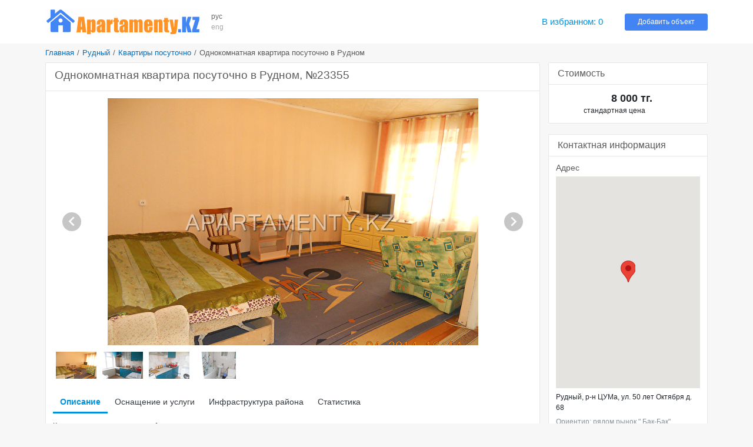

--- FILE ---
content_type: text/html; charset=UTF-8
request_url: https://www.apartamenty.kz/ru/rudniy/kvartiry_posutochno/odnokomnatnaya-kvartira-23355.html
body_size: 6126
content:
<!DOCTYPE html>
<html lang="ru">
<head>
    <meta name="yandex-verification" content="795f2423b2a50b13"/>
    <meta name='yandex-verification' content='7ba6281726341836'/>
    <meta name='yandex-verification' content='68fddfb658474458'/>
    <meta name='yandex-verification' content='4438b3d2ed126350'/>
    <meta name='yandex-verification' content='767213e6ebe4e451'/>
    <meta name="google-site-verification" content="RTQshoIrwK0fsmZfPU9TXfI2I51a_FFm4NdjyaGB8RU"/>
    <meta charset="UTF-8">
    <meta http-equiv="X-UA-Compatible" content="IE=edge">
    <meta name="viewport" content="width=device-width, initial-scale=1, shrink-to-fit=no">
    <meta name="author" content="/">
    <meta name="theme-color" content="#72A4F7">
    <meta name="msapplication-TileColor" content="#72A4F7">
    <meta name="csrf-param" content="_csrf-apartamenty-kz">
    <meta name="csrf-token" content="BGOiDWFWkaepcobehfdesohmjQeABfNwtsdF1WHI0V9WC-08BSenxMc13KTxghTX5xXFMtpBwxP8hS_jF4Cocg==">
    <title>Однокомнатная  квартира посуточно в Рудном | Рудный | APARTAMENTY.KZ</title>
    <meta name="keywords" content="Однокомнатная  квартира посуточно в Рудном Рудный, Квартиры посуточно Астана, предложения аренды Рудный, Казахстан, аренда квартир, гостиницы, отели и номера Рудный">
<meta name="description" content="Однокомнатная  квартира посуточно в Рудном, Город: Рудный, Район(-ы): р-н ЦУМа, Комнаты: 1, Спальных мест: 2">
<link href="/plugins/bootstrap4/css/bootstrap.min.css" rel="stylesheet">
<link href="/plugins/font-awesome5/css/fontawesome-all.min.css" rel="stylesheet">
<link href="/css/site.v.2.0.0.css" rel="stylesheet">
<script src="https://maps.googleapis.com/maps/api/js?key=AIzaSyAjkP8aoq4n6_gm5XAVg9KNIyRAiTbHQNQ"></script>
<script src="/plugins/markerclusterer/markerclusterer.js"></script>    <link rel="icon" href="/favicon.ico" type="image/x-icon">
    <link rel="shortcut icon" href="/favicon.ico" type="image/x-icon">
</head>
<body>


<header class="header">
    <div class="container">
        <div class="d-md-block d-sm-none d-none">
            <div class="row no-gutters align-items-center" style="padding: 14px 0">
                <div class="col-xl-12 col-lg-14 col-md-19 col-sm-25 col-40 pr-3">
                    <a href="/" title="Лучшие гостиницы и квартиры посуточно - APARTAMENTY.KZ"><img class="img-fluid" src="/images/logo.png" alt="APARTAMENTY.KZ"></a>                </div>
                <div class="col-xl-2 col-lg-2 col-md-4 col-sm-4 col-8 block-lang"
                     data-langs="рус,eng">
                    <a class="active" href="/ru/rudniy/kvartiry_posutochno/odnokomnatnaya-kvartira-23355.html">рус</a><a class="" href="/en/rudniy/apartments/onebedroom-apartment-in-rudny-23355.html">eng</a>                </div>
                <div class="col-xl-22 col-lg-20 col-md-7 d-md-block d-none">
                </div>
                <div class="col-xl-6 col-lg-6 col-md-10 col-sm-10 col-24">
                    <a id="favorites" class="favorites" href="/ru/favorites.html" rel="nofollow">В избранном: <span class="favorites-count">0</span></a>                </div>
                <div class="col-xl-6 col-lg-6 col-md-8 col-sm-10 col-24">
                    <a class="btn btn-info btn-block btn-add-object" href="https://admin.apartamenty.kz">Добавить объект</a>                </div>
            </div>
        </div>
        <div class="d-md-none d-sm-block d-block">
            <nav class="navbar navbar-light">
                <a class="navbar-brand" href="https://www.apartamenty.kz/" title="Лучшие гостиницы и квартиры посуточно - APARTAMENTY.KZ"><img class="img-fluid" src="/images/logo.png" alt="APARTAMENTY.KZ"></a>
                <button id="offcanvas-toggler" class="navbar-toggler" type="button">
                    <i class="fa fa-bars"></i>
                </button>
            </nav>
        </div>
    </div>
</header>

<!-- Offcanvas Start-->
<div class="offcanvas-overlay"></div>
<div class="offcanvas-menu">
    <a href="#" class="close-offcanvas"><i class="fa fa-bars"></i></a>
    <div class="offcanvas-inner">
        <h3 class="title">Поиск</h3>
        <div class="row pt-3 pb-3">
            <div class="col-48">
                <div class="input-group search-by-id">
                    <input type="text" class="form-control search-by-id-input" placeholder="Поиск по номеру"
                           aria-label="Поиск по номеру">
                    <span class="input-group-btn">
                        <button class="btn btn-search-by-id search-by-id-btn" type="button"><i class="fa fa-search"></i></button>
                    </span>
                </div>
            </div>
        </div>
        <div class="row">
            <div class="col-48">
                <div class="btn-group d-flex" role="group">
                    <a class="btn-secondary btn w-100" href="/ru/rudniy/kvartiry_posutochno/odnokomnatnaya-kvartira-23355.html">Русский</a><a class="btn-light btn w-100" href="/en/rudniy/apartments/onebedroom-apartment-in-rudny-23355.html">English</a>                </div>
            </div>
        </div>
        <ul>
            <li><a id="favorites-mobile" class="" href="/ru/favorites.html">В избранном: <span class="favorites-count">0</span></a></li>
            <li><a class="" href="https://admin.apartamenty.kz">Добавить объект</a></li>
        </ul>
    </div>
</div>

<div class="container">
    <ul class="breadcrumb"><li><a href="/">Главная</a></li>
<li><a href="/ru/rudniy.html">Рудный</a></li>
<li><a href="/ru/rudniy/kvartiry_posutochno.html">Квартиры посуточно</a></li>
<li class="active">Однокомнатная  квартира посуточно в Рудном</li>
</ul>
    
<div class="row">
    <div class="col">
            </div>
</div>
<div class="row">
    <div class="col-xl-36 col-lg-34 col-md-30 col-sm-48 col-48">
        
        <div class="card card-light mb-4">
    <div class="card-header">
        <h1 class="h2 text-gray">Однокомнатная  квартира посуточно в Рудном, №23355</h1>
    </div>
    <div class="card-body p-3">
        <div class="photo-block">
            <div id="object-photo">
                <img src="/images/big/apartments/23355/rudniy_kvartiry_posutochno_23355_11466234771.jpg" alt="Однокомнатная  квартира посуточно в Рудном">
                <div id="photo-next"><div class="arrow-next"></div></div>
                <div id="photo-prev"><div class="arrow-prev"></div></div>
            </div>
            <div id="object-photo-list" class="mt-2 mb-4 d-flex flex-wrap">
                                    <div data-src="/images/big/apartments/23355/rudniy_kvartiry_posutochno_23355_11466234771.jpg" style="width: 71px; height:48px">
                        <img src="/images/smallest/apartments/23355/rudniy_kvartiry_posutochno_23355_11466234771.jpg">
                    </div>
                                    <div data-src="/images/big/apartments/23355/rudniy_kvartiry_posutochno_23355_21466234771.jpg" style="width: 71px; height:48px">
                        <img src="/images/smallest/apartments/23355/rudniy_kvartiry_posutochno_23355_21466234771.jpg">
                    </div>
                                    <div data-src="/images/big/apartments/23355/rudniy_kvartiry_posutochno_23355_31466234771.jpg" style="width: 71px; height:48px">
                        <img src="/images/smallest/apartments/23355/rudniy_kvartiry_posutochno_23355_31466234771.jpg">
                    </div>
                                    <div data-src="/images/big/apartments/23355/rudniy_kvartiry_posutochno_23355_41466234771.jpg" style="width: 71px; height:48px">
                        <img src="/images/smallest/apartments/23355/rudniy_kvartiry_posutochno_23355_41466234771.jpg">
                    </div>
                            </div>
        </div>
        <ul class="nav nav-object" role="tablist">
            <li class="nav-item">
                <a class="nav-link active" href="#info" aria-controls="info" role="tab"
                   data-toggle="tab" aria-selected="true">Описание</a>
            </li>
                            <li class="nav-item">
                    <a class="nav-link" href="#inv" aria-controls="inv" role="tab" data-toggle="tab"
                       aria-selected="false">Оснащение и услуги</a>
                </li>
                                        <li class="nav-item">
                    <a class="nav-link" href="#infra" aria-controls="infra" role="tab"
                       data-toggle="tab" aria-selected="false">Инфраструктура района</a>
                </li>
                        <li class="nav-item">
                <a class="nav-link" href="#stats" aria-controls="stats" role="tab"
                   data-toggle="tab" aria-selected="false">Статистика</a>
            </li>
        </ul>
        <div class="tab-content">
            <div role="tabpanel" class="tab-pane show active" id="info" aria-labelledby="info-tab">
                <div class="pt-3 pb-3">
                    <div class="row pb-2">
                        <div class="col-10">Комнаты</div>
                        <div class="col-38">1</div>
                    </div>
                    <div class="row pb-2">
                        <div class="col-10">Площадь</div>
                        <div class="col-38">32 кв.м.</div>
                    </div>
                                            <div class="row pb-2">
                            <div class="col-10">Этаж</div>
                            <div class="col-38">1</div>
                        </div>
                                        <div class="row pb-3">
                        <div class="col-10">Спальные места</div>
                        <div class="col-38">2</div>
                    </div>
                    <p>Однокомнатная квартира посуточно, понедельно в городе Рудный. В квартире имеется все необходимое для комфортного проживания. Рядом охраняемая стоянка .</p>                                    </div>
            </div>
                            <div role="tabpanel" class="tab-pane fade" id="inv" aria-labelledby="inv-tab">
                    <div class="row pt-2 pb-2">
                        <div class="col-md-16 col-sm-24"><span class="inv-item">
                                <span class="inv-icon" style="background-position:-406px 0px"> </span>холодильник</span></div><div class="col-md-16 col-sm-24"><span class="inv-item">
                                <span class="inv-icon" style="background-position:-667px 0px"> </span>микроволновая печь</span></div><div class="col-md-16 col-sm-24"><span class="inv-item">
                                <span class="inv-icon" style="background-position:-464px 0px"> </span>плита</span></div><div class="col-md-16 col-sm-24"><span class="inv-item">
                                <span class="inv-icon" style="background-position:-609px 0px"> </span>чайник</span></div><div class="col-md-16 col-sm-24"><span class="inv-item">
                                <span class="inv-icon" style="background-position:-435px 0px"> </span>стиральная машина</span></div><div class="col-md-16 col-sm-24"><span class="inv-item">
                                <span class="inv-icon" style="background-position:-203px 0px"> </span>телефон</span></div><div class="col-md-16 col-sm-24"><span class="inv-item">
                                <span class="inv-icon" style="background-position:-261px 0px"> </span>кондиционер</span></div><div class="col-md-16 col-sm-24"><span class="inv-item">
                                <span class="inv-icon" style="background-position:-870px 0px"> </span>пылесос</span></div><div class="col-md-16 col-sm-24"><span class="inv-item">
                                <span class="inv-icon" style="background-position:-841px 0px"> </span>утюг, гладильная доска</span></div><div class="col-md-16 col-sm-24"><span class="inv-item">
                                <span class="inv-icon" style="background-position:-783px 0px"> </span>столовые приборы, посуда</span></div><div class="col-md-16 col-sm-24"><span class="inv-item">
                                <span class="inv-icon" style="background-position:-58px 0px"> </span>кабельное TV</span></div><div class="col-md-16 col-sm-24"><span class="inv-item">
                                <span class="inv-icon" style="background-position:-1015px 0px"> </span>сушилка для белья</span></div><div class="col-md-16 col-sm-24"><span class="inv-item">
                                <span class="inv-icon" style="background-position:-1131px 0px"> </span>постельное белье, полотенца</span></div><div class="col-md-16 col-sm-24"><span class="inv-item">
                                <span class="inv-icon" style="background-position:-522px 0px"> </span>Wi-Fi</span></div><div class="col-md-16 col-sm-24"><span class="inv-item">
                                <span class="inv-icon" style="background-position:-116px 0px"> </span>душевая кабина</span></div><div class="col-md-16 col-sm-24"><span class="inv-item">
                                <span class="inv-icon" style="background-position:-145px 0px"> </span>ванна</span></div><div class="col-md-16 col-sm-24"><span class="inv-item">
                                <span class="inv-icon" style="background-position:-1247px 0px"> </span>не курить</span></div><div class="col-md-16 col-sm-24"><span class="inv-item">
                                <span class="inv-icon" style="background-position:-1218px 0px"> </span>счет на оплату</span></div>                    </div>
                </div>
                                        <div role="tabpanel" class="tab-pane fade" id="infra" aria-labelledby="infra-tab">
                    <div class="row pt-2 pb-2">
                        <div class="col-md-16 col-sm-24">
                                <span class="infra-item">Кафе</span></div><div class="col-md-16 col-sm-24">
                                <span class="infra-item">Магазин</span></div><div class="col-md-16 col-sm-24">
                                <span class="infra-item">Банкомат</span></div><div class="col-md-16 col-sm-24">
                                <span class="infra-item">Парковка на улице</span></div><div class="col-md-16 col-sm-24">
                                <span class="infra-item">Бутики одежды</span></div><div class="col-md-16 col-sm-24">
                                <span class="infra-item">Аптека</span></div><div class="col-md-16 col-sm-24">
                                <span class="infra-item">Банк</span></div><div class="col-md-16 col-sm-24">
                                <span class="infra-item">Бассейн</span></div><div class="col-md-16 col-sm-24">
                                <span class="infra-item">Детская площадка</span></div>                    </div>
                </div>
                        <div role="tabpanel" class="tab-pane fade" id="stats" aria-labelledby="stats-tab">
                <div class="row pt-2 pb-2">
                    <table class="table">
                        <tr>
                            <td>Всего:</td>
                            <td>5051</td>
                        </tr>
                        <tr>
                            <td>За месяц:</td>
                            <td>39</td>
                        </tr>
                        <tr>
                            <td>За неделю:</td>
                            <td>18</td>
                        </tr>
                        <tr>
                            <td>Сегодня:</td>
                            <td>2</td>
                        </tr>
                    </table>
                </div>
            </div>
        </div>
    </div>
</div>



<a name="reviews"></a>
<div class="card card-light mb-4">
    <div class="card-header">
        <div class="h4 text-dark-gray">Отзывы</div>
    </div>
    <div class="card-body">
        <div class="comment-form-wrapper">
                            <div class="uauth_text">Чтобы оставить комментарий – авторизуйтесь через социальную сеть:</div>
                <div class="uauth_icon"><div id="uLogin"></div><script src="https://ulogin.ru/js/widget.js?display=panel&fields=first_name,last_name,photo&optional=&providers=vkontakte,odnoklassniki,facebook,twitter&hidden=&redirect_uri=https%3A%2F%2Fwww.apartamenty.kz%2Fru%2Frudniy%2Fkvartiry_posutochno%2Fodnokomnatnaya-kvartira-23355.html"></script></div>
                    </div>
    </div>
    <div class="card-body p-3">
        <div id="comment-block" data-pjax-container="" data-pjax-push-state data-pjax-timeout="1000"><div class="comment-container"></div></div>    </div>
</div>



    </div>
    <div class="col-xl-12 col-lg-14 col-md-18 col-sm-48 col-48">
        
<div class="card card-light mb-4">
    <div class="card-header">
        <div class="text-gray h4 m-0">Стоимость</div>
    </div>
    <div class="object card-body">
        <div class="row pt-3 pb-3">
            <div class="col-10">
                            </div>
            <div class="col-38">
                                    <div class="row">
                        <div class="col-28 price-default">
                            8 000 тг.                        </div>
                        <div class="col-20"></div>
                    </div>
                    <div class="row">
                        <div class="col price-text">
                            стандартная цена                        </div>
                    </div>
                            </div>
        </div>

            </div>
</div>

<div class="card card-light mb-4">
    <div class="card-header">
        <div class="text-gray h4 m-0">Контактная информация</div>
    </div>
    <div class="object card-body">
        <div class="p-3">
            <div class="text-gray h5">Адрес</div>
            <div id="map-object" style="height:360px"></div>
            <div class="pt-2 pb-2">
                Рудный, р-н ЦУМа, ул. 50 лет Октября д. 68                <div class="text-muted pt-2">
                    Ориентир: рядом рынок " Бак-Бак"                </div>
            </div>

            <div class="text-gray h5 pt-3 ">Телефон</div>
            <div class="text-center pb-3">
                <span style="display:block;padding-bottom: 4px">
                                <span style="display: inline-block;vertical-align: top;padding-top: 2px;">
                                <a href="tel:+7 (778) 203 31 74">+7 (778) 203 31 74</a></span> <img src="/images/whatsapp.png" title="Свяжитесь со мной по WhatsApp"> <img src="/images/viber.png" title="Свяжитесь со мной по Viber"></span><a href="tel:8 (714)3 19 76 07">8 (714)3 19 76 07</a><br>            </div>
                                                                <div class="text-gray h5">E-mail</div>
                    <div class="text-center">isumbaeva_g@mail.ru</div>
                                    </div>

                    <hr>
            <div class="p-3">
                <a class="show-all-city" href="/ru/cabinet/owner/8211.html">Смотреть все объекты владельца (5)</a>            </div>
            </div>
</div>
    </div>
</div>
<div class="row">
    <div class="col">
            </div>
</div></div>

<footer class="footer pt-4 pb-4">
    <div class="container">
        <div class="row">
            <div class="col-md-16 col-sm-24 col-24 pt-2 pb-2">
                <div class="row">
                    <div class="col-sm-24 col-48"><a href="https://admin.apartamenty.kz/" title="Добавить объект">Добавить объект</a></div><div class="col-sm-24 col-48"><a href="/ru/static/contact.html" title="Техподдержка">Техподдержка</a></div><div class="col-sm-24 col-48"><a href="/ru/static/about.html" title="О компании">О компании</a></div>                </div>
            </div>
            <div class="col-md-16 col-sm-24 col-24 pt-2 pb-2">
                <div class="row">
                    <div class="col-sm-24"></div>
                    <div class="col-sm-24"></div>
                    <div class="col-48 text-center">
                        <div class="text-muted">Apartamenty в соцсетях</div>
                        <div class="text h3">
                            <a class="social-link social-vk" href="https://vk.com/apartamenty_family" title="Apartamenty Вконтакте" rel="nofollow" target="_blank"></a>                                                        <a class="social-link social-instagram" href="https://www.instagram.com/apartamenty_kz/" title="Apartamenty в инстаграме" rel="nofollow" target="_blank"></a>                        </div>
                    </div>
                </div>
            </div>

            <div class="col-md-16 col-sm-48 col-48 text-right pt-2 pb-2">
                <a href="https://www.apartamenty.kz" title="APARTAMENTY.KZ"><img class="img-fluid" src="/images/logo.png" alt="APARTAMENTY.KZ"></a>                <div class="pt-3">&#169; 1997 - 2026 &#171;Apartamenty.kz&#187;</div>
            </div>
        </div>
    </div>
</footer>
<script src="/assets/1b872745/jquery.min.js"></script>
<script src="/assets/1f55c6c5/yii.js"></script>
<script src="/assets/71fdf9d7/jquery.pjax.js"></script>
<script src="/plugins/popperjs/popper.min.js"></script>
<script src="/plugins/bootstrap4/js/bootstrap.min.js"></script>
<script src="/js/jquery.cookie.js"></script>
<script src="/js/site.js"></script>
<script src="/plugins/blazy/blazy.js"></script>
<script>jQuery(function ($) {
jQuery(document).pjax("#comment-block a", {"push":true,"replace":false,"timeout":1000,"scrollTo":false,"container":"#comment-block"});
jQuery(document).on("submit", "#comment-block form[data-pjax]", function (event) {jQuery.pjax.submit(event, {"push":true,"replace":false,"timeout":1000,"scrollTo":false,"container":"#comment-block"});});
var commentForm = $('#review-form-block').html();
$('#comment-block').on('click', '.btn-review-reply', function() {
    var pId = $(this).data('id');
    var comment = $(this).parents('.comment[data-id="' + pId + '"]');
    var reply = comment.find('.comment-reply[data-id="' + pId + '"]');
    reply.html(reply.html() ? '' : commentForm);
    reply.find('input[name="ReviewForm[pId]"]').val(pId);
    reply.find('.comment-message').val(comment.find('.comment-author').text() + ', ');
    reply.find('.comment-message').focus();
    setCaretToPos(reply.find('.comment-message'), reply.find('.comment-message').val().length);
});
var searchById = $('.search-by-id');
searchById.on('click', '.search-by-id-btn', function () {
    var val = $(this).parents('.search-by-id').find('.search-by-id-input').val();
    if (val && $.isNumeric(val)) {
        location.href = '/ru/search/catalog.html?id=' + val;
    }
});
var bLazy = new Blazy();
$('#moreHotels').on('shown.bs.collapse', function () {
    bLazy.revalidate();
});
$('#moreFlats').on('shown.bs.collapse', function () {
    bLazy.revalidate();
});
$('#object-photos-all-collapse').on('shown.bs.collapse', function () {
    bLazy.revalidate();
});
var mapModalDialog;
function initMap() {
    mapModalDialog = new google.maps.Map(document.getElementById('map-object'), {
        center: new google.maps.LatLng(52.97030130493655,  63.09346854686737),
        zoom: 12 + 3
    });
    new google.maps.Marker({
        position: new google.maps.LatLng(52.97030130493655,  63.09346854686737),
        map: mapModalDialog
    });
}

google.maps.event.addDomListener(window, 'load', initMap);
$('#otherPrice').on('show.bs.collapse', function () {
    var txt = $('#btnOtherPrice').text();
    $('#btnOtherPrice').text($('#btnOtherPrice').data('toggleText'));
    $('#btnOtherPrice').data('toggleText', txt);
}).on('hide.bs.collapse', function () {
    var txt = $('#btnOtherPrice').text();
    $('#btnOtherPrice').text($('#btnOtherPrice').data('toggleText'));
    $('#btnOtherPrice').data('toggleText', txt);
});
});</script><script>

</script>

<script type="text/javascript">
    var _gaq = _gaq || [];
    _gaq.push(['_setAccount', 'UA-4889810-6']);
    _gaq.push(['_trackPageview']);
    (function () {
        var ga = document.createElement('script');
        ga.type = 'text/javascript';
        ga.async = true;
        ga.src = ('https:' == document.location.protocol ? 'https://ssl' : 'http://www') + '.google-analytics.com/ga.js';
        var s = document.getElementsByTagName('script')[0];
        s.parentNode.insertBefore(ga, s);
    })();
</script>

<!-- <script data-ad-client="ca-pub-3564584090748593" async src="https://pagead2.googlesyndication.com/pagead/js/adsbygoogle.js"></script> -->
<!-- <script data-ad-client="ca-pub-0854417688013612" async src="https://pagead2.googlesyndication.com/pagead/js/adsbygoogle.js"></script> -->
</body>
</html>


